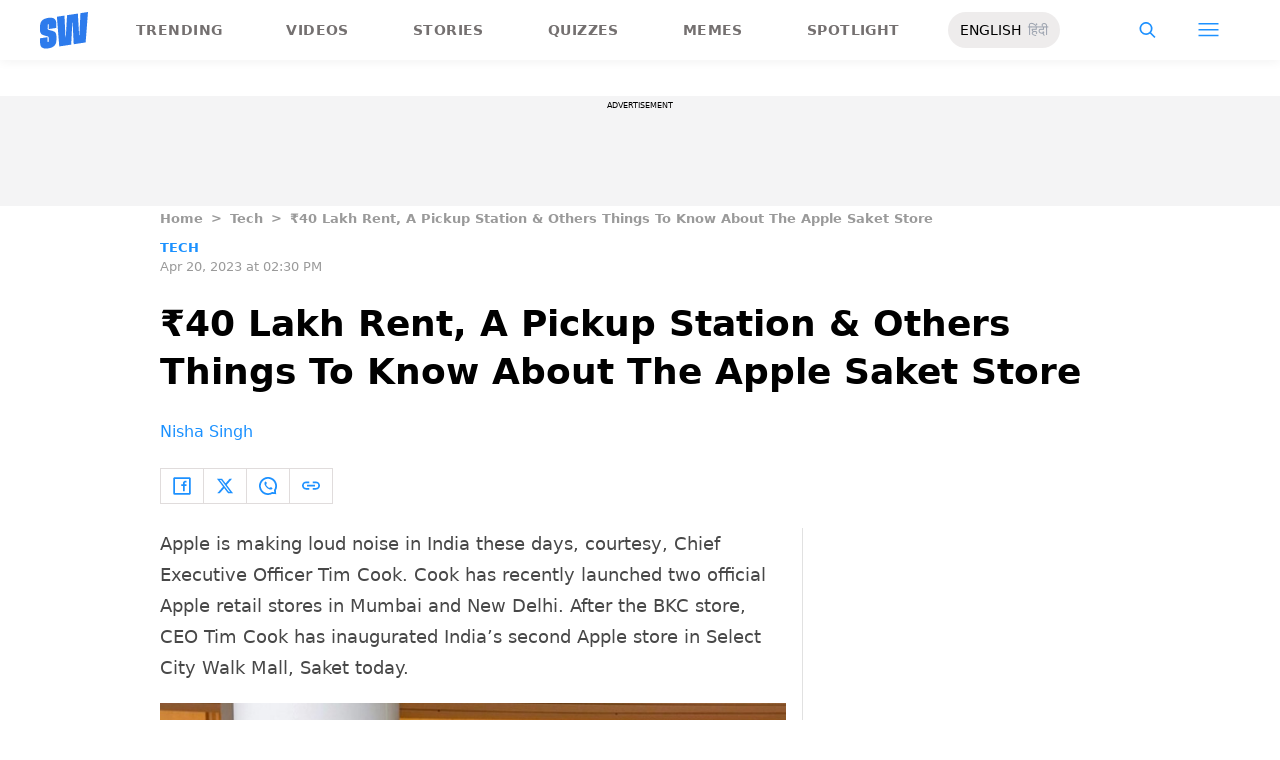

--- FILE ---
content_type: application/javascript; charset=utf-8
request_url: https://fundingchoicesmessages.google.com/f/AGSKWxVtljyjGdhQGuVfo15v5FfeeDmOhiYJb12KfZ8jtNAxvcU4bLc6DfAa8E-nT73-nWhDcW-rP9vdlP86YzE6QrBaMT-KcGKg7IvkPMdj6DviKihR7TPS-xoN2quCxR7h3zTL8A8Z1Rf8ohdeSmVADxgo8dxEt4Ck1ImWpTKNTflcnjzo1CmDMshOKy-c/_/showad._adwriter./kaksvpopup./doubleclickinstreamad._120_60.
body_size: -1292
content:
window['05eb0c28-78d1-421f-9883-dcbdfdf31172'] = true;